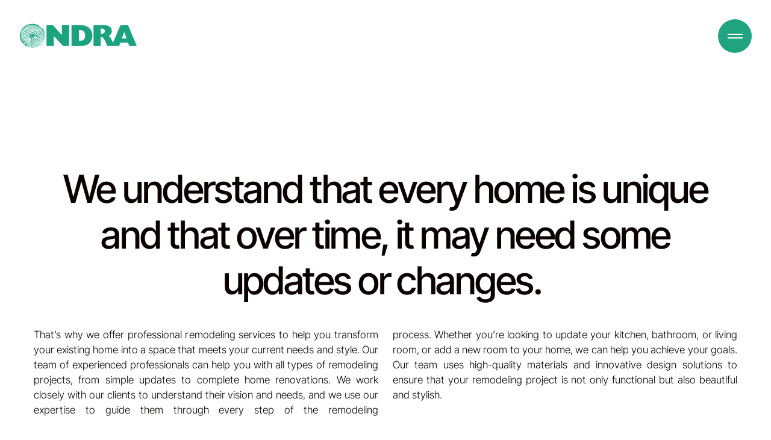

--- FILE ---
content_type: image/svg+xml
request_url: https://ondrahomebuilding.com/wp-content/uploads/2024/02/ondra_logo.svg
body_size: 20435
content:
<?xml version="1.0" encoding="UTF-8" standalone="no"?>
<svg xmlns="http://www.w3.org/2000/svg" xmlns:xlink="http://www.w3.org/1999/xlink" xmlns:serif="http://www.serif.com/" width="100%" height="100%" viewBox="0 0 200 54" version="1.1" xml:space="preserve" style="fill-rule:evenodd;clip-rule:evenodd;stroke-linejoin:round;stroke-miterlimit:2;">
    <g transform="matrix(0.793029,0,0,0.793029,30.7067,45.5779)">
        <path d="M0,-2.53C-0.699,-1.9 -1.646,-1.661 -2.375,-1.127C-2.884,-0.753 -3.219,-0.125 -3.533,0.438C-3.543,0.458 -3.551,0.471 -3.561,0.49C-3.015,0.334 -2.476,0.163 -1.944,-0.024C-1.543,-0.59 -1.126,-1.139 -0.342,-1.378C0.087,-1.505 0.459,-1.793 0.879,-1.962C1.472,-2.198 2.076,-2.307 2.718,-2.19C3.017,-2.366 3.312,-2.543 3.603,-2.73C3.041,-2.8 2.473,-2.839 1.893,-2.828C1.24,-2.823 0.542,-3.02 0,-2.53" style="fill:rgb(27,163,127);fill-rule:nonzero;"></path>
    </g>
    <g transform="matrix(0.793029,0,0,0.793029,39.428,31.9787)">
        <path d="M0,-4.338C-0.199,-4.632 -0.486,-4.876 -0.701,-5.163C-0.901,-5.431 -1.053,-5.733 -1.236,-6.015C-1.475,-6.382 -1.735,-6.74 -1.968,-7.111C-2.19,-7.469 -2.389,-7.841 -2.598,-8.207C-2.869,-8.682 -3.156,-9.102 -3.616,-9.478C-4.095,-9.867 -4.387,-10.488 -4.689,-11.045C-4.973,-11.569 -5.133,-12.141 -5.652,-12.548C-5.941,-12.776 -6.116,-13.138 -6.33,-13.45C-6.781,-14.103 -7.25,-14.729 -8.066,-15.022C-8.207,-15.069 -8.303,-15.238 -8.415,-15.359C-8.828,-15.806 -9.269,-16.231 -9.63,-16.713C-9.778,-16.907 -9.806,-17.224 -9.792,-17.482C-9.748,-18.31 -9.821,-18.397 -10.659,-18.435C-11.671,-18.482 -12.483,-19.002 -13.278,-19.518C-14.657,-20.419 -16.119,-21.138 -17.753,-21.517C-18.509,-21.692 -19.258,-21.896 -20.018,-22.054C-20.967,-22.256 -21.901,-22.068 -22.837,-21.919C-23.115,-21.878 -23.408,-21.924 -23.695,-21.923C-25.197,-21.899 -26.688,-21.836 -27.967,-20.931C-28.039,-20.883 -28.157,-20.896 -28.244,-20.861C-28.542,-20.741 -28.837,-20.61 -29.129,-20.484C-29.266,-20.424 -29.39,-20.333 -29.53,-20.281C-30.108,-20.083 -30.722,-19.949 -31.261,-19.677C-31.756,-19.429 -32.179,-19.041 -32.62,-18.7C-33.219,-18.237 -33.829,-17.779 -34.393,-17.28C-34.91,-16.824 -35.376,-16.315 -35.865,-15.83C-36.042,-15.656 -36.208,-15.469 -36.396,-15.311C-36.943,-14.846 -37.427,-14.364 -37.473,-13.607C-37.481,-13.466 -37.641,-13.336 -37.74,-13.205C-38.616,-12.037 -39.321,-10.814 -39.426,-9.329C-39.463,-8.828 -39.712,-8.343 -39.805,-7.841C-39.965,-6.967 -40.125,-6.101 -39.935,-5.19C-39.84,-4.735 -40.087,-4.223 -40.144,-3.733C-40.191,-3.299 -40.194,-2.863 -39.685,-2.759C-39.283,-1.311 -39.121,0.186 -38.252,1.387C-37.597,2.295 -37.28,3.417 -36.358,4.144C-35.801,4.584 -35.22,4.999 -34.647,5.418C-34.414,5.588 -34.165,5.739 -33.939,5.919C-33.627,6.164 -33.33,6.426 -33.025,6.679C-32.936,6.754 -32.769,6.818 -32.76,6.895C-32.678,7.555 -32.067,7.343 -31.692,7.483C-31.255,7.646 -30.779,7.714 -30.319,7.819C-29.629,7.978 -29.236,8.452 -28.963,9.026C-28.461,10.081 -27.76,10.997 -26.997,11.892C-26.637,12.312 -26.49,12.891 -26.199,13.369C-25.542,14.453 -24.85,15.516 -24.187,16.595C-24.082,16.769 -24.077,16.997 -23.987,17.184C-23.865,17.438 -23.707,17.674 -23.564,17.918C-23.507,17.9 -23.449,17.882 -23.391,17.867C-23.361,17.768 -23.278,17.654 -23.306,17.579C-23.675,16.517 -23.309,15.55 -22.935,14.575C-22.714,14.001 -22.444,13.48 -22.049,12.976C-21.601,12.411 -21.339,11.705 -20.99,11.065C-20.928,10.953 -20.853,10.831 -20.748,10.761C-19.218,9.698 -18.018,8.239 -16.284,7.418C-15.588,7.089 -14.93,6.687 -14.262,6.308C-14.194,6.27 -14.164,6.172 -14.069,6.029C-14.313,6.054 -14.473,6.069 -14.63,6.086C-14.64,6.063 -14.651,6.039 -14.661,6.017C-14.287,5.87 -13.911,5.719 -13.536,5.571C-13.525,5.591 -13.514,5.606 -13.502,5.626C-13.661,5.743 -13.819,5.862 -13.979,5.98C-13.948,6.032 -13.916,6.086 -13.887,6.138C-13.535,5.989 -13.184,5.842 -12.834,5.687C-12.627,5.595 -12.432,5.422 -12.221,5.404C-11.262,5.329 -10.321,4.972 -9.338,5.211C-9.282,5.221 -9.182,5.151 -9.155,5.176C-8.6,5.657 -8.094,5.249 -7.572,5.106C-7.437,5.068 -7.298,5.043 -7.126,5.007C-7.11,5.216 -7.098,5.36 -7.074,5.65C-6.582,4.615 -5.92,5.231 -5.375,5.338C-4.756,5.456 -4.184,5.794 -3.566,5.923C-2.952,6.05 -2.402,6.269 -1.935,6.634C-1.411,7.041 -0.839,7.353 -0.243,7.618C-0.098,7.413 0.042,7.205 0.181,6.994C-0.152,6.82 -0.486,6.642 -0.828,6.482C-1.199,6.303 -1.62,6.225 -1.993,6.05C-2.892,5.635 -3.77,5.172 -4.673,4.765C-4.972,4.631 -5.326,4.609 -5.655,4.534C-5.932,4.478 -6.208,4.395 -6.49,4.368C-6.849,4.332 -7.211,4.364 -7.572,4.335C-8.193,4.287 -8.815,4.162 -9.436,4.165C-11.072,4.173 -12.61,4.6 -14.079,5.272C-14.232,5.342 -14.396,5.389 -14.554,5.442C-16.476,6.116 -18.12,7.207 -19.618,8.513C-20.102,8.936 -20.638,9.314 -21.052,9.788C-21.554,10.367 -22.033,10.99 -22.377,11.656C-22.934,12.741 -23.38,13.874 -23.853,14.995C-23.958,15.244 -23.98,15.521 -24.062,15.882C-24.443,15.267 -24.86,14.725 -25.143,14.123C-25.582,13.192 -26.127,12.333 -26.728,11.493C-27.37,10.587 -27.913,9.625 -28.489,8.674C-29.072,7.717 -29.976,7.245 -31.045,6.85C-31.981,6.505 -32.959,6.152 -33.702,5.389C-34.374,4.692 -35.274,4.195 -35.925,3.484C-36.591,2.757 -37.177,1.925 -37.618,1.053C-38.153,-0.006 -38.526,-1.141 -38.917,-2.263C-39.172,-2.99 -39.306,-3.733 -39.187,-4.54C-39.068,-5.34 -39.231,-6.177 -39.216,-6.997C-39.208,-7.488 -39.097,-7.975 -39.025,-8.463C-38.852,-9.65 -38.339,-10.721 -37.819,-11.802C-37.31,-12.858 -36.308,-13.538 -35.746,-14.529C-34.971,-15.895 -33.493,-16.601 -32.497,-17.753C-32.436,-17.824 -32.323,-17.853 -32.24,-17.909C-31.335,-18.484 -30.447,-19.085 -29.521,-19.624C-29.046,-19.897 -28.496,-20.045 -27.987,-20.264C-26.316,-20.988 -24.573,-21.26 -22.739,-21.163C-22.038,-21.127 -21.324,-21.285 -20.616,-21.345C-20.471,-21.358 -20.287,-21.367 -20.176,-21.298C-19.544,-20.902 -18.827,-20.988 -18.133,-20.893C-17.477,-20.804 -16.851,-20.511 -16.217,-20.296C-15.949,-20.206 -15.681,-20.103 -15.434,-19.971C-14.853,-19.656 -14.289,-19.311 -13.71,-18.986C-12.893,-18.534 -12.181,-17.905 -11.176,-17.767C-10.819,-17.718 -10.566,-17.443 -10.505,-16.975C-10.418,-16.318 -9.829,-15.901 -9.374,-15.429C-8.487,-14.506 -7.289,-13.887 -6.602,-12.758C-6.209,-12.112 -5.564,-11.601 -5.204,-10.942C-4.208,-9.112 -2.801,-7.526 -1.841,-5.675C-1.489,-4.994 -0.922,-4.42 -0.456,-3.796C-0.367,-3.68 -0.285,-3.555 -0.207,-3.431C0.375,-2.491 0.951,-1.546 1.542,-0.609C1.985,0.094 2.443,0.793 2.891,1.495C2.985,1.219 3.071,0.939 3.155,0.66C2.611,-0.237 2.051,-1.121 1.493,-2.007C1.001,-2.788 0.515,-3.57 0,-4.338" style="fill:rgb(27,163,127);fill-rule:nonzero;"></path>
    </g>
    <g transform="matrix(0.793029,0,0,0.793029,32.613,26.6472)">
        <path d="M0,4.753C-0.643,4.632 -1.34,4.778 -2.013,4.804C-2.499,4.824 -2.986,4.819 -3.469,4.862C-3.732,4.889 -3.985,5 -4.243,5.066C-4.336,5.093 -4.44,5.136 -4.525,5.118C-5.334,4.944 -6.072,5.231 -6.828,5.413C-7.901,5.678 -8.775,6.44 -9.961,6.461C-10.354,6.468 -10.755,6.848 -11.127,7.092C-11.486,7.33 -11.816,7.609 -12.156,7.874C-12.571,8.193 -12.984,8.513 -13.397,8.836C-13.585,8.984 -13.761,9.046 -14.038,9.061C-14.305,9.074 -14.637,9.375 -14.787,9.628C-14.989,9.972 -15.458,10.166 -15.388,10.689C-15.362,10.875 -15.658,11.105 -15.806,11.315C-15.856,11.294 -15.905,11.276 -15.955,11.255C-15.961,11.157 -16.014,11.01 -15.968,10.968C-15.626,10.669 -15.899,10.364 -16.062,10.206C-16.282,9.989 -16.461,9.817 -16.44,9.5C-16.439,9.468 -16.608,9.421 -16.734,9.446C-17.49,8.4 -18.65,7.764 -19.742,7.051C-19.779,7.025 -19.84,7.001 -19.881,7.013C-20.421,7.154 -20.667,6.769 -20.958,6.47C-21.039,6.39 -21.085,6.246 -21.18,6.21C-22.225,5.847 -22.317,4.804 -22.849,4.077C-23.098,3.736 -23.096,3.328 -22.976,2.877C-22.767,2.101 -22.598,1.298 -22.573,0.5C-22.536,-0.788 -22.091,-1.955 -21.666,-3.141C-21.617,-3.275 -21.589,-3.426 -21.519,-3.55C-21.317,-3.917 -21.332,-4.212 -21.926,-4.417C-21.421,-4.931 -21.04,-5.461 -20.525,-5.812C-19.416,-6.575 -18.273,-7.313 -17.068,-7.923C-16.521,-8.196 -15.795,-8.159 -15.146,-8.229C-14.596,-8.283 -14.04,-8.305 -13.486,-8.307C-12.968,-8.307 -12.449,-8.273 -11.931,-8.225C-11.552,-8.19 -11.173,-8.113 -10.799,-8.037C-10.188,-7.914 -9.652,-7.614 -9.326,-7.121C-9.065,-6.729 -8.646,-6.627 -8.295,-6.545C-7.698,-6.411 -7.347,-6.016 -6.999,-5.646C-6.237,-4.836 -5.515,-3.986 -4.848,-3.108C-4.593,-2.769 -4.101,-2.536 -4.158,-2C-4.166,-1.924 -4.04,-1.812 -3.951,-1.751C-3.288,-1.27 -2.893,-0.6 -2.577,0.11C-2.299,0.722 -2.052,1.3 -1.245,1.494C-0.917,1.578 -0.673,1.966 -0.392,2.22C0.265,2.805 0.577,3.692 1.434,4.112C1.555,4.173 1.576,4.42 1.652,4.594C1.084,4.827 0.589,4.862 0,4.753M3.882,4.967C3.629,4.834 3.312,4.747 3.118,4.545C2.567,3.979 2.104,3.333 1.537,2.784C1.148,2.413 0.95,1.874 0.38,1.639C0.219,1.574 -0.18,1.308 0.192,0.992C-0.136,0.595 -0.394,0.124 -0.795,-0.161C-1.293,-0.512 -1.715,-0.87 -1.935,-1.427C-1.953,-1.474 -2.029,-1.505 -2.085,-1.527C-2.673,-1.788 -3.036,-2.19 -3.036,-2.836C-3.382,-2.899 -3.804,-3.549 -3.677,-3.822C-3.438,-4.327 -3.519,-4.453 -4.022,-4.747C-4.431,-4.986 -4.812,-5.283 -5.153,-5.605C-5.689,-6.116 -5.948,-6.947 -6.916,-6.946C-6.951,-6.946 -6.986,-7.011 -7.023,-7.04C-7.413,-7.362 -7.798,-7.684 -8.192,-7.999C-8.267,-8.056 -8.397,-8.138 -8.462,-8.111C-8.956,-7.925 -9.228,-8.293 -9.573,-8.486C-10.016,-8.732 -10.45,-9.117 -10.923,-9.169C-12.073,-9.3 -13.245,-9.348 -14.401,-9.287C-15.413,-9.238 -16.447,-9.093 -17.411,-8.802C-18.28,-8.54 -19.168,-8.142 -19.867,-7.593C-20.897,-6.783 -21.799,-5.816 -22.686,-4.856C-23.03,-4.486 -23.244,-3.972 -23.408,-3.484C-23.676,-2.694 -23.831,-1.868 -24.077,-1.07C-24.401,-0.026 -24.479,1.018 -24.243,2.085C-24.146,2.534 -24.091,2.99 -23.979,3.437C-23.885,3.81 -23.753,4.18 -23.606,4.537C-23.44,4.94 -23.239,5.33 -23.049,5.722C-22.971,5.884 -22.847,6.029 -22.804,6.194C-22.652,6.769 -22.395,7.202 -21.667,7.176C-21.539,7.17 -21.403,7.236 -21.279,7.285C-20.209,7.721 -19.126,8.13 -18.247,8.893C-18.024,9.085 -17.66,9.171 -17.521,9.397C-17.061,10.137 -16.685,10.917 -16.719,11.825C-16.75,12.696 -16.167,13.282 -15.573,13.841C-15.3,14.101 -15.098,13.932 -15.117,13.655C-15.139,13.337 -15.289,13.025 -15.383,12.711C-15.413,12.613 -15.443,12.515 -15.473,12.414C-15.443,12.406 -15.413,12.398 -15.382,12.386C-15.328,12.451 -15.273,12.517 -15.167,12.644C-15.111,12.215 -14.256,11.976 -15.073,11.52C-14.949,11.354 -14.844,11.216 -14.739,11.078C-13.944,11.128 -13.858,10.137 -13.121,10.155L-13.121,9.678C-12.949,9.77 -12.833,9.834 -12.708,9.904C-12.622,9.624 -12.613,9.375 -12.231,9.317C-11.874,9.262 -11.53,9.092 -11.201,8.935C-10.605,8.649 -10.023,8.337 -9.492,8.065C-9.5,7.892 -9.545,7.725 -9.503,7.705C-8.811,7.324 -8.133,6.904 -7.399,6.614C-6.673,6.328 -5.896,6.133 -5.125,5.98C-4.686,5.895 -4.235,5.697 -3.734,6.031C-3.502,6.184 -3.02,6.002 -2.652,5.964C-2.563,5.954 -2.477,5.88 -2.39,5.884C-1.455,5.917 -0.52,5.968 0.415,5.996C0.602,6.001 0.802,5.939 0.979,5.869C1.204,5.779 1.412,5.559 1.625,5.56C2.075,5.565 2.521,5.687 2.972,5.748C3.415,5.808 3.861,5.851 4.306,5.899C3.563,5.278 3.539,5.233 3.882,4.967" style="fill:rgb(27,163,127);fill-rule:nonzero;"></path>
    </g>
    <g transform="matrix(0.793029,0,0,0.793029,26.728,28.7488)">
        <path d="M0,-2.374C-0.476,-1.96 -0.919,-1.621 -1.302,-1.23C-1.805,-0.719 -2.239,-0.147 -2.745,0.359C-3.04,0.658 -3.411,0.885 -3.759,1.13C-4.029,1.324 -4.332,1.474 -4.591,1.675C-5.062,2.043 -5.583,2.22 -6.191,2.146C-6.241,2.14 -6.301,2.125 -6.34,2.14C-7.208,2.561 -7.914,1.935 -8.695,1.814C-9.492,1.688 -10.263,1.478 -10.923,1.016C-11.221,0.81 -11.53,0.588 -11.732,0.303C-11.845,0.146 -11.752,-0.15 -11.752,-0.381C-11.711,-0.384 -11.668,-0.394 -11.626,-0.399C-11.794,-0.506 -11.964,-0.618 -12.146,-0.736C-12.235,-0.67 -12.328,-0.603 -12.526,-0.457C-12.603,-0.915 -12.685,-1.308 -12.715,-1.705C-12.72,-1.771 -12.502,-1.853 -12.296,-1.992C-12.423,-2.448 -12.224,-2.741 -11.562,-2.917C-11.178,-3.02 -10.896,-3.491 -10.589,-3.816C-10.307,-4.119 -10.093,-4.456 -10.212,-4.893C-10.224,-4.937 -10.208,-4.989 -10.231,-5.026C-10.54,-5.539 -10.483,-5.731 -9.956,-6.065C-9.702,-6.225 -9.455,-6.407 -9.241,-6.609C-8.633,-7.192 -7.923,-7.259 -7.111,-7.119C-6.641,-7.034 -6.129,-7.16 -5.654,-7.086C-4.996,-6.978 -4.354,-6.77 -3.703,-6.607C-3.602,-6.582 -3.493,-6.575 -3.388,-6.562C-3.372,-6.597 -3.355,-6.632 -3.34,-6.666C-3.65,-6.827 -3.961,-6.989 -4.27,-7.147C-4.243,-7.198 -4.217,-7.251 -4.19,-7.303C-3.702,-7.077 -3.212,-6.853 -2.72,-6.624C-2.949,-6.245 -2.751,-6.028 -2.03,-5.753C-2.086,-5.649 -2.216,-5.475 -2.19,-5.448C-1.818,-5.085 -1.431,-4.741 -1.03,-4.405C-0.962,-4.351 -0.814,-4.386 -0.615,-4.372C-0.755,-4.265 -0.834,-4.207 -0.935,-4.132C-0.492,-3.551 0.134,-3.045 0,-2.374M5.787,-0.352C5.727,-0.526 5.63,-0.674 5.498,-0.788C5.011,-1.206 4.339,-1.401 4.001,-2.015C3.879,-2.235 3.563,-2.362 3.329,-2.526C3.13,-2.662 2.905,-2.767 2.725,-2.92C2.419,-3.181 2.093,-3.198 1.831,-2.968C1.877,-3.113 1.922,-3.255 1.956,-3.364C1.687,-3.636 1.425,-3.911 1.15,-4.177C1.084,-4.246 0.973,-4.335 0.9,-4.322C0.585,-4.27 0.622,-4.512 0.524,-4.666C0.165,-5.228 -0.198,-5.787 -0.597,-6.322C-0.82,-6.622 -1.246,-6.754 -1.322,-7.191C-1.345,-7.321 -1.567,-7.422 -1.7,-7.532C-1.88,-7.684 -2.063,-7.833 -2.212,-7.955C-2.423,-8.029 -2.63,-8.083 -2.823,-8.176C-3.071,-8.289 -3.292,-8.482 -3.55,-8.541C-4.56,-8.777 -5.578,-8.978 -6.593,-9.184C-6.82,-9.23 -7.052,-9.249 -7.283,-9.271C-7.318,-9.273 -7.357,-9.221 -7.417,-9.177C-7.296,-9.116 -7.199,-9.065 -7.059,-8.99C-7.158,-8.921 -7.197,-8.872 -7.239,-8.87C-7.986,-8.83 -8.561,-8.435 -9.133,-8.036C-9.194,-7.992 -9.237,-7.921 -9.301,-7.892C-10.069,-7.522 -11.021,-7.369 -11.224,-6.353C-11.238,-6.285 -11.326,-6.228 -11.383,-6.168C-11.907,-5.623 -12.358,-4.976 -12.977,-4.553C-13.672,-4.081 -13.523,-3.373 -13.743,-2.785C-13.938,-2.268 -13.85,-1.65 -13.858,-1.076C-13.863,-0.736 -13.814,-0.395 -13.793,-0.051C-13.747,0.66 -13.5,1.342 -12.994,1.816C-12.527,2.25 -11.874,2.518 -11.271,2.797C-10.914,2.963 -10.497,3.007 -10.099,3.11C-9.929,3.238 -9.746,3.422 -9.525,3.543C-8.639,4.02 -8.413,4.517 -8.538,5.498C-8.603,6.027 -8.603,6.591 -7.909,6.899C-7.857,6.751 -7.818,6.603 -7.752,6.466C-7.542,6.02 -7.397,5.516 -7.079,5.15C-6.815,4.846 -6.652,4.634 -6.84,4.255C-6.931,4.075 -6.874,4.039 -6.583,4.031C-6.523,4.031 -6.463,3.993 -6.409,3.967C-5.642,3.587 -4.872,3.216 -4.111,2.827C-3.67,2.603 -3.229,2.374 -2.82,2.103C-2.695,2.023 -2.705,1.772 -2.596,1.647C-2.284,1.276 -1.982,0.88 -1.6,0.584C-1.218,0.289 -0.744,0.099 -0.285,-0.145C-0.398,-0.2 -0.477,-0.237 -0.605,-0.299C-0.387,-0.437 -0.214,-0.549 -0.087,-0.632C0.11,-0.418 0.261,-0.257 0.412,-0.094C0.498,-0.204 0.583,-0.313 0.687,-0.441C0.762,-0.395 0.85,-0.339 0.907,-0.305C0.834,-0.213 0.778,-0.145 0.721,-0.075C0.743,-0.038 0.762,0.003 0.783,0.043C1.229,-0.048 1.672,-0.15 2.12,-0.233C2.313,-0.265 2.548,-0.329 2.707,-0.261C3.61,0.123 4.611,0.271 5.426,0.885C5.864,1.215 6.451,1.364 6.984,1.597C7.171,1.083 6.39,0.02 5.787,-0.352" style="fill:rgb(27,163,127);fill-rule:nonzero;"></path>
    </g>
    <g transform="matrix(0.793029,0,0,0.793029,36.8488,22.455)">
        <path d="M0,-8.194C0.089,-7.902 0.219,-7.617 0.384,-7.359C0.783,-6.732 1.141,-6.063 1.656,-5.534C2.133,-5.042 2.276,-4.442 2.564,-3.889C2.81,-3.42 2.994,-2.916 3.275,-2.465C3.672,-1.829 4.141,-1.234 4.563,-0.611C5.323,0.513 6.083,1.638 6.816,2.776C6.966,3.009 7.108,3.247 7.256,3.478C6.62,-2.431 3.754,-7.731 -0.531,-11.672C-0.534,-11.635 -0.546,-11.601 -0.55,-11.568C-0.623,-10.911 -0.44,-10.228 -0.333,-9.562C-0.256,-9.099 -0.139,-8.641 0,-8.194" style="fill:rgb(27,163,127);fill-rule:nonzero;"></path>
    </g>
    <g transform="matrix(0.793029,0,0,0.793029,42.4829,30.2771)">
        <path d="M0,-4.977C-0.513,-5.876 -1.047,-6.766 -1.6,-7.643C-1.786,-7.935 -2.094,-8.156 -2.296,-8.445C-2.508,-8.749 -2.647,-9.099 -2.847,-9.417C-2.961,-9.597 -3.147,-9.737 -3.269,-9.916C-3.529,-10.301 -3.788,-10.693 -4.011,-11.098C-4.61,-12.188 -5.167,-13.299 -5.79,-14.375C-6.003,-14.748 -6.388,-15.021 -6.646,-15.373C-6.862,-15.67 -6.996,-16.018 -7.189,-16.329C-7.571,-16.949 -8.033,-17.532 -8.341,-18.185C-8.64,-18.822 -9.079,-19.595 -8.926,-20.182C-8.766,-20.789 -8.784,-21.556 -8.242,-22.077C-8.418,-22.229 -8.598,-22.374 -8.777,-22.52C-8.782,-22.516 -8.788,-22.514 -8.792,-22.51C-9.561,-22.036 -10.339,-21.588 -11.293,-21.599C-11.621,-21.599 -11.946,-21.689 -12.273,-21.736C-12.64,-21.787 -13.042,-21.941 -13.371,-21.856C-14.507,-21.563 -15.248,-22.27 -16.098,-22.718C-16.521,-22.937 -16.943,-23.158 -17.359,-23.386C-17.486,-23.455 -17.688,-23.54 -17.699,-23.631C-17.744,-24.078 -18.096,-24.15 -18.437,-24.251C-20.129,-24.748 -21.85,-25.063 -23.625,-25.121C-24.34,-25.145 -25.049,-25.309 -25.765,-25.344C-26.207,-25.368 -26.663,-25.211 -27.074,-25.478C-27.15,-25.526 -27.197,-25.628 -27.278,-25.659C-27.437,-25.72 -27.63,-25.816 -27.778,-25.779C-28.708,-25.558 -29.627,-25.294 -30.556,-25.067C-30.697,-25.034 -30.876,-25.139 -31.036,-25.179C-31.039,-25.237 -31.039,-25.295 -31.041,-25.356C-31.683,-25.016 -32.297,-24.623 -32.968,-24.355C-33.971,-23.959 -35.028,-23.693 -36.031,-23.292C-36.663,-23.042 -37.23,-22.641 -37.831,-22.318C-38.533,-21.941 -39.264,-21.609 -39.936,-21.191C-40.579,-20.798 -41.173,-20.33 -41.77,-19.871C-42.576,-19.247 -43.37,-18.61 -44.158,-17.965C-44.388,-17.779 -44.575,-17.542 -44.792,-17.34C-45.127,-17.025 -45.472,-16.719 -45.9,-16.332C-45.901,-15.907 -46.137,-15.413 -46.507,-14.951C-46.716,-14.686 -46.823,-14.352 -47.006,-14.068C-47.318,-13.581 -47.678,-13.123 -47.97,-12.627C-48.216,-12.212 -48.339,-11.722 -48.614,-11.327C-49.411,-10.202 -49.418,-8.904 -49.596,-7.64C-49.631,-7.384 -49.673,-7.125 -49.664,-6.868C-49.655,-6.622 -49.586,-6.378 -49.541,-6.129C-49.478,-5.781 -49.395,-5.439 -49.353,-5.089C-49.279,-4.48 -49.216,-3.87 -49.177,-3.259C-49.162,-3.008 -49.253,-2.75 -49.24,-2.504C-49.205,-1.903 -49.119,-1.311 -49.086,-0.716C-49.066,-0.338 -49.218,0.079 -48.878,0.383C-48.541,0.683 -48.596,0.954 -48.674,1.369C-48.751,1.786 -48.439,2.276 -48.28,2.727C-48.182,2.997 -48.072,3.271 -47.925,3.523C-47.8,3.727 -47.616,3.904 -47.454,4.093C-47.412,4.138 -47.32,4.166 -47.305,4.215C-47.07,4.995 -46.33,5.387 -45.835,5.967C-44.939,7.014 -44.158,8.122 -43.624,9.385C-43.228,10.328 -42.771,11.25 -42.342,12.178C-42.234,12.414 -42.207,12.788 -42.027,12.871C-41.618,13.052 -41.143,13.127 -40.687,13.187C-40.246,13.242 -39.786,13.182 -39.349,13.247C-39.146,13.28 -38.987,13.519 -38.788,13.631C-38.402,13.843 -37.988,14.009 -37.61,14.235C-37.265,14.442 -36.925,14.669 -36.63,14.936C-35.141,16.272 -34.458,18.056 -33.646,19.776C-33.315,19.867 -32.983,19.96 -32.648,20.041C-32.831,19.861 -32.959,19.579 -33.116,19.122C-33.531,17.906 -34.186,16.811 -35.082,15.846C-35.537,15.356 -35.922,14.806 -36.369,14.305C-36.736,13.893 -37.125,13.496 -37.718,13.343C-37.95,13.283 -38.149,13.096 -38.357,12.961C-39.218,12.404 -40.557,12.17 -41.552,12.406C-42.064,11.125 -42.578,9.84 -43.108,8.523C-42.967,8.538 -42.834,8.556 -42.677,8.576C-42.689,8.452 -42.703,8.335 -42.715,8.215C-42.68,8.199 -42.645,8.184 -42.608,8.167C-42.458,8.419 -42.281,8.66 -42.157,8.919C-42.051,9.148 -42.035,9.407 -41.921,9.628C-41.627,10.193 -41.311,10.75 -40.975,11.296C-40.922,11.379 -40.71,11.402 -40.57,11.402C-40.454,11.402 -40.31,11.268 -40.225,11.301C-39.272,11.672 -38.296,12.004 -37.393,12.466C-36.45,12.946 -35.744,13.677 -35.28,14.64C-35.059,15.088 -34.684,15.545 -34.256,15.82C-33.514,16.3 -33.182,17.039 -32.679,17.672C-32.522,17.872 -32.388,18.085 -32.251,18.297C-31.857,18.918 -31.468,19.54 -31.025,20.24C-31.252,20.272 -31.319,20.287 -31.385,20.292C-31.426,20.295 -31.456,20.292 -31.495,20.295C-29.726,20.648 -27.892,20.839 -26.01,20.839C-23.743,20.839 -21.539,20.57 -19.438,20.059C-19.28,19.13 -18.824,18.373 -17.99,17.81C-17.788,17.675 -17.699,17.392 -17.503,17.242C-17.049,16.897 -16.564,16.58 -16.089,16.261C-15.843,16.092 -15.61,15.872 -15.332,15.797C-14.412,15.548 -13.482,15.304 -12.54,15.164C-12.177,15.109 -11.765,15.33 -11.377,15.434C-10.946,15.548 -10.513,15.657 -10.08,15.768C-9.856,15.61 -9.634,15.446 -9.417,15.28C-9.495,15.26 -9.575,15.236 -9.654,15.218C-10.103,15.117 -10.571,15.106 -11.027,15.044C-11.287,15.008 -11.54,14.92 -11.798,14.91C-12.438,14.894 -13.077,14.915 -13.717,14.907C-13.887,14.904 -14.056,14.86 -14.221,14.839C-14.543,14.959 -14.886,15.086 -15.229,15.21C-16.324,15.605 -17.211,16.261 -17.97,17.106C-18.802,18.035 -19.719,18.902 -20.492,19.872C-20.768,20.217 -20.995,20.308 -21.375,20.279C-21.671,20.256 -21.751,20.085 -21.697,19.843C-21.545,19.174 -21.114,18.687 -20.573,18.264C-20.499,18.207 -20.395,18.155 -20.369,18.074C-20.032,17.076 -19.066,16.578 -18.409,15.841C-17.768,15.114 -16.749,14.964 -15.971,14.438C-15.456,14.092 -14.917,13.755 -14.341,13.524C-13.729,13.28 -13.057,13.171 -12.412,13.001C-12.427,13.073 -12.442,13.148 -12.457,13.223C-12.229,13.397 -12.028,13.646 -11.77,13.732C-11.27,13.887 -10.733,13.94 -10.219,14.059C-10.007,14.11 -9.82,14.243 -9.61,14.313C-9.278,14.422 -8.946,14.531 -8.611,14.635C-8.356,14.419 -8.106,14.204 -7.859,13.981C-8.45,13.786 -9.045,13.6 -9.631,13.402C-10.401,13.132 -11.152,12.798 -11.941,12.598C-12.373,12.492 -12.877,12.557 -13.332,12.637C-14.127,12.774 -14.946,12.902 -15.688,13.19C-16.413,13.47 -17.085,13.898 -17.721,14.341C-18.316,14.754 -18.929,15.195 -19.368,15.75C-20.416,17.063 -21.771,18.165 -22.431,19.755C-22.677,20.349 -22.819,20.373 -23.863,20.214C-23.452,19.317 -23.162,18.427 -22.662,17.654C-21.859,16.414 -20.921,15.257 -20.032,14.072C-19.835,13.81 -19.617,13.563 -19.203,13.623C-19.115,13.638 -18.993,13.535 -18.905,13.465C-17.58,12.388 -16.084,11.592 -14.429,11.097C-13.69,10.879 -12.913,10.787 -12.131,10.796C-11.624,10.801 -11.181,10.88 -10.729,11.203C-10.211,11.566 -9.555,11.76 -8.943,11.991C-8.177,12.279 -7.325,12.435 -6.618,12.798C-6.496,12.673 -6.38,12.544 -6.262,12.417C-6.509,12.355 -6.76,12.292 -6.996,12.199C-7.602,11.963 -8.184,11.665 -8.788,11.42C-9.388,11.177 -10.043,11.032 -10.602,10.726C-11.631,10.157 -12.752,10.354 -13.838,10.229C-14.613,10.141 -15.183,10.595 -15.835,10.819C-17.813,11.499 -19.488,12.648 -20.967,14.03C-21.624,14.645 -22.072,15.465 -22.6,16.196C-22.847,16.536 -23.106,16.881 -23.278,17.26C-23.619,17.999 -23.932,18.762 -24.205,19.532C-24.473,20.287 -24.859,20.51 -25.652,20.269C-26.021,20.16 -26.101,19.807 -25.884,19.159C-25.437,19.27 -25.328,18.961 -25.272,18.697C-24.98,17.252 -24.347,15.94 -23.598,14.673C-23.457,14.438 -23.233,14.246 -23.043,14.038C-22.634,13.584 -22.271,13.078 -21.796,12.699C-21.485,12.448 -21.001,12.409 -20.62,12.225C-20.43,12.131 -20.161,11.926 -20.163,11.776C-20.175,11.023 -19.579,10.819 -19.052,10.527C-18.549,10.25 -18.07,9.936 -17.575,9.649C-17.495,9.606 -17.379,9.596 -17.281,9.602C-16.695,9.638 -16.204,9.498 -15.782,9.068C-15.661,8.946 -15.287,8.928 -15.104,9.013C-14.525,9.281 -13.891,9.272 -13.401,8.912C-13.337,8.865 -13.257,8.821 -13.179,8.809C-11.986,8.622 -10.813,8.596 -9.748,9.262C-9.657,9.323 -9.631,9.474 -9.541,9.648C-9.517,9.638 -9.388,9.569 -9.227,9.487C-8.269,10.138 -7.17,10.652 -5.966,11.007C-5.723,11.082 -5.488,11.171 -5.256,11.273C-5.136,11.13 -5.014,10.987 -4.897,10.84C-5.302,10.649 -5.743,10.499 -6.151,10.312C-6.668,10.076 -7.171,9.79 -7.714,9.634C-9.227,9.19 -10.504,8.108 -12.167,8.09C-12.78,8.082 -13.396,8.211 -14.011,8.274C-14.324,8.31 -14.638,8.332 -14.948,8.377C-15.918,8.519 -16.884,8.67 -17.742,9.176C-18.471,9.61 -19.212,10.031 -19.948,10.455C-20.996,11.063 -22.092,11.618 -22.796,12.634C-22.841,12.702 -22.885,12.782 -22.951,12.821C-24.03,13.493 -24.473,14.611 -25.037,15.62C-25.446,16.352 -25.675,17.177 -25.964,17.965C-26.232,18.687 -26.475,19.418 -26.732,20.144C-26.747,20.186 -26.782,20.23 -26.821,20.256C-27.122,20.453 -28.034,20.201 -28.248,19.914C-28.488,19.584 -28.759,19.262 -29.071,19.001C-29.808,18.375 -30.294,17.602 -30.735,16.782C-31.373,15.594 -32.033,14.417 -32.702,13.242C-32.792,13.084 -33.006,12.993 -33.142,12.853C-33.489,12.495 -33.818,12.118 -34.166,11.76C-34.323,11.597 -34.492,11.423 -34.692,11.322C-35.064,11.132 -35.451,10.946 -35.855,10.844C-37.068,10.538 -37.92,9.708 -38.876,9.027C-39.485,8.594 -40.159,8.191 -40.633,7.644C-41.631,6.497 -42.582,5.295 -43.431,4.045C-43.845,3.433 -43.921,2.621 -44.276,1.964C-44.914,0.797 -45.161,-0.445 -45.173,-1.723C-45.183,-2.811 -45.022,-3.903 -44.936,-4.994C-44.908,-5.348 -44.871,-5.701 -44.843,-6.055C-44.703,-7.878 -44.288,-9.611 -43.267,-11.206C-42.788,-11.956 -42.178,-12.541 -41.515,-13.115C-41.27,-13.326 -41.042,-13.589 -40.904,-13.873C-40.278,-15.141 -39.116,-15.907 -38.044,-16.765C-37.722,-17.024 -37.426,-17.318 -37.083,-17.549C-36.554,-17.909 -35.989,-18.23 -35.442,-18.569C-34.932,-18.884 -34.443,-19.229 -33.914,-19.514C-32.88,-20.069 -31.875,-20.617 -30.66,-20.873C-29.428,-21.13 -28.199,-21.281 -26.959,-21.408C-26.492,-21.457 -26.003,-21.465 -25.544,-21.386C-24.72,-21.246 -23.913,-21.022 -23.096,-20.845C-22.866,-20.793 -22.625,-20.791 -22.4,-20.732C-21.937,-20.607 -21.485,-20.452 -21.023,-20.328C-20.605,-20.214 -20.171,-20.139 -19.76,-20.01C-19.286,-19.859 -18.834,-19.641 -18.359,-19.495C-17.497,-19.229 -16.888,-18.592 -16.132,-18.174C-15.893,-18.042 -15.591,-17.98 -15.311,-17.943C-14.514,-17.833 -13.712,-17.758 -12.84,-17.66C-12.84,-17.268 -12.792,-16.78 -12.853,-16.305C-12.926,-15.735 -12.598,-15.368 -12.292,-14.959C-11.976,-14.527 -11.713,-14.065 -11.399,-13.635C-11.126,-13.257 -10.82,-12.903 -10.521,-12.544C-10.418,-12.417 -10.302,-12.299 -10.173,-12.2C-10.066,-12.12 -9.93,-12.072 -9.728,-11.967C-9.749,-11.321 -9.278,-10.771 -8.806,-10.22C-8.154,-9.459 -7.509,-8.697 -6.85,-7.942C-6.741,-7.817 -6.573,-7.737 -6.441,-7.624C-6.304,-7.509 -6.13,-7.406 -6.051,-7.257C-5.412,-6.026 -4.683,-4.849 -3.792,-3.761C-3.477,-3.375 -3.26,-2.916 -2.997,-2.492C-2.882,-2.304 -2.759,-2.123 -2.642,-1.941C-2.642,-1.803 -2.66,-1.641 -2.626,-1.491C-2.62,-1.462 -2.406,-1.477 -2.263,-1.47C-1.929,-0.881 -1.6,-0.242 -1.215,0.365C-0.946,0.79 -0.662,1.211 -0.379,1.628C-0.312,1.349 -0.247,1.071 -0.189,0.788C-0.584,0.516 -0.571,-0.108 -0.889,-0.444C-1.28,-0.854 -1.543,-1.382 -1.841,-1.87C-2.012,-2.153 -2.138,-2.467 -2.298,-2.791C-2.263,-2.811 -2.197,-2.851 -2.132,-2.892C-2.083,-2.923 -2.037,-2.957 -2.018,-2.971C-2.231,-3.107 -2.433,-3.222 -2.618,-3.362C-2.674,-3.404 -2.731,-3.548 -2.711,-3.566C-2.333,-3.89 -2.714,-4.016 -2.881,-4.204C-2.944,-4.274 -2.99,-4.362 -3.07,-4.478C-2.944,-4.522 -2.838,-4.558 -2.703,-4.603C-2.92,-4.889 -3.118,-5.149 -3.387,-5.501C-3.425,-5.261 -3.445,-5.142 -3.458,-5.06C-3.644,-5.212 -3.874,-5.356 -4.033,-5.554C-4.279,-5.858 -4.493,-6.192 -4.695,-6.53C-4.851,-6.79 -4.94,-7.085 -5.106,-7.338C-5.333,-7.686 -5.618,-8 -5.852,-8.344C-6.29,-8.99 -6.696,-9.652 -7.142,-10.289C-7.391,-10.648 -7.732,-10.95 -7.97,-11.313C-8.542,-12.181 -9.505,-12.822 -9.638,-13.959C-10.181,-13.689 -10.49,-14.102 -10.873,-14.277C-10.971,-14.322 -11.069,-14.411 -11.118,-14.508C-11.643,-15.527 -12.605,-16.415 -12.17,-17.727C-11.992,-18.265 -12.266,-18.373 -12.785,-18.506C-13.675,-18.74 -14.627,-18.259 -15.46,-18.789C-15.711,-18.953 -15.954,-19.131 -16.221,-19.257C-17.092,-19.662 -17.81,-20.347 -18.856,-20.435C-19.234,-20.463 -19.579,-20.747 -19.958,-20.866C-20.467,-21.024 -20.995,-21.137 -21.513,-21.273C-22.083,-21.421 -22.655,-21.554 -23.217,-21.722C-24.543,-22.12 -25.875,-22.374 -27.26,-21.988C-27.497,-21.923 -27.767,-21.985 -28.019,-21.956C-28.5,-21.902 -28.978,-21.824 -29.456,-21.758C-29.738,-21.72 -30.02,-21.689 -30.302,-21.66C-30.351,-21.652 -30.41,-21.678 -30.455,-21.66C-31.025,-21.447 -31.594,-21.225 -32.163,-21.008C-32.726,-20.795 -33.295,-20.599 -33.851,-20.369C-34.112,-20.26 -34.351,-20.104 -34.598,-19.965C-34.954,-19.767 -35.316,-19.573 -35.664,-19.356C-35.852,-19.237 -36.013,-19.079 -36.184,-18.935C-36.295,-18.841 -36.392,-18.727 -36.513,-18.643C-37.34,-18.075 -38.122,-17.418 -39.019,-16.973C-39.969,-16.506 -40.418,-15.613 -41.188,-15.008C-41.38,-14.854 -41.564,-14.571 -41.565,-14.344C-41.57,-13.938 -41.833,-13.88 -42.117,-13.787C-42.207,-13.755 -42.327,-13.731 -42.37,-13.668C-43.183,-12.447 -44.296,-11.412 -44.809,-10.01C-44.836,-9.935 -44.867,-9.854 -44.917,-9.793C-45.373,-9.2 -45.607,-8.567 -45.335,-7.833C-45.299,-7.734 -45.289,-7.596 -45.333,-7.506C-45.913,-6.346 -45.631,-5.082 -45.813,-3.872C-45.92,-3.149 -45.87,-2.402 -45.829,-1.667C-45.812,-1.319 -45.62,-0.983 -45.565,-0.633C-45.499,-0.209 -45.468,0.224 -45.471,0.653C-45.474,1.126 -45.332,1.512 -45.041,1.909C-44.77,2.277 -44.627,2.732 -44.449,3.165C-44.108,3.974 -44.043,4.906 -43.201,5.497C-42.884,5.718 -42.685,6.09 -42.42,6.382C-41.594,7.296 -40.835,8.277 -39.909,9.088C-39.34,9.585 -38.717,10.037 -38.138,10.541C-37.657,10.958 -36.978,11.169 -36.388,11.475C-35.916,11.716 -35.469,12.027 -34.969,12.199C-33.795,12.598 -33.496,13.698 -32.942,14.541C-32.552,15.133 -32.343,15.817 -31.67,16.22C-31.588,16.272 -31.551,16.409 -31.521,16.513C-31.309,17.226 -30.93,17.81 -30.31,18.287C-30.053,18.481 -29.957,18.873 -29.808,19.179C-29.646,19.514 -29.509,19.859 -29.361,20.196C-30.029,20.409 -30.136,20.318 -30.479,19.807C-30.953,19.102 -31.151,18.225 -31.94,17.709C-32.109,17.6 -32.197,17.374 -32.306,17.192C-33.009,16.033 -33.878,15.001 -34.876,14.056C-35.243,13.706 -35.471,13.229 -35.831,12.871C-36.295,12.409 -36.763,11.89 -37.346,11.615C-38.302,11.161 -39.35,10.885 -40.36,10.535C-40.394,10.576 -40.426,10.613 -40.459,10.652C-40.469,10.494 -40.5,10.337 -40.482,10.185C-40.43,9.744 -40.574,9.408 -40.952,9.132C-41.143,8.989 -41.301,8.769 -41.388,8.552C-41.766,7.625 -42.587,7.045 -43.247,6.341C-43.701,5.859 -44.062,5.354 -44.27,4.717C-44.414,4.277 -44.728,3.833 -45.09,3.531C-45.452,3.231 -45.692,2.908 -45.851,2.502C-46.172,1.67 -46.659,0.858 -46.771,0.003C-46.935,-1.262 -47.262,-2.524 -47.029,-3.838C-46.874,-4.72 -47.024,-5.647 -46.892,-6.536C-46.685,-7.903 -46.354,-9.255 -46.078,-10.61C-46.064,-10.672 -46.043,-10.738 -46.003,-10.789C-45.143,-11.855 -44.829,-13.235 -43.752,-14.198C-43.106,-14.775 -42.693,-15.581 -42.066,-16.185C-41.176,-17.038 -40.203,-17.811 -39.229,-18.581C-38.845,-18.884 -38.351,-19.052 -37.933,-19.32C-37.691,-19.474 -37.515,-19.719 -37.284,-19.895C-37.118,-20.025 -36.921,-20.123 -36.728,-20.214C-36.402,-20.365 -36.06,-20.48 -35.74,-20.643C-35.125,-20.95 -34.55,-21.344 -33.91,-21.588C-33.034,-21.915 -32.131,-22.206 -31.211,-22.386C-30.202,-22.581 -29.166,-22.648 -28.138,-22.736C-26.876,-22.846 -25.612,-22.949 -24.347,-23.011C-23.338,-23.063 -22.376,-22.779 -21.44,-22.463C-20.313,-22.09 -19.191,-21.683 -18.112,-21.2C-17.137,-20.761 -16.243,-20.165 -15.276,-19.708C-14.173,-19.181 -12.996,-19.022 -11.774,-19.308C-11.596,-19.35 -11.409,-19.364 -11.177,-19.396C-11.144,-19.117 -11.106,-18.85 -11.081,-18.589C-10.968,-17.469 -10.649,-16.419 -9.937,-15.501C-9.796,-15.322 -9.667,-15.095 -9.474,-14.993C-8.697,-14.567 -8.327,-13.837 -7.868,-13.166C-7.804,-13.071 -7.749,-12.959 -7.656,-12.897C-6.931,-12.404 -6.648,-11.645 -6.254,-10.929C-5.77,-10.044 -5.14,-9.234 -4.599,-8.376C-3.993,-7.419 -3.401,-6.452 -2.833,-5.47C-2.444,-4.799 -2.149,-4.072 -1.732,-3.413C-1.324,-2.773 -0.816,-2.192 -0.351,-1.587C-0.301,-1.518 -0.231,-1.469 -0.187,-1.4C-0.092,-1.252 0.002,-1.105 0.098,-0.959C0.126,-1.191 0.153,-1.421 0.174,-1.654C-0.077,-2.021 -0.326,-2.391 -0.581,-2.766C-0.494,-2.781 -0.391,-2.798 -0.243,-2.824C-0.383,-3.069 -0.211,-3.418 -0.741,-3.513C-1.003,-3.562 -1.215,-3.987 -1.397,-4.269C-1.764,-4.841 -2.101,-5.431 -2.436,-6.022C-2.47,-6.081 -2.41,-6.19 -2.387,-6.312C-2.953,-6.654 -3.302,-7.2 -3.43,-7.873C-3.529,-8.388 -3.89,-8.7 -4.284,-9.026C-4.567,-9.265 -4.709,-9.652 -4.926,-9.967C-4.985,-10.051 -5.115,-10.09 -5.167,-10.173C-5.699,-11.05 -6.484,-11.799 -6.559,-12.905C-6.575,-13.134 -6.842,-13.427 -7.075,-13.548C-7.91,-13.981 -8.47,-14.615 -8.835,-15.435C-8.876,-15.528 -8.98,-15.618 -9.079,-15.666C-9.381,-15.818 -9.729,-15.923 -9.647,-16.357C-9.641,-16.384 -9.66,-16.426 -9.683,-16.445C-9.854,-16.61 -10.195,-16.785 -10.177,-16.921C-10.06,-17.894 -10.879,-18.788 -10.404,-19.772C-10.333,-19.916 -10.274,-20.069 -10.231,-20.222C-10.201,-20.332 -10.203,-20.451 -10.19,-20.561C-10.316,-20.546 -10.502,-20.579 -10.56,-20.512C-10.929,-20.082 -11.417,-20.142 -11.91,-20.144C-12.177,-20.146 -12.475,-20.116 -12.704,-20.002C-13.132,-19.785 -13.505,-19.876 -13.917,-20.022C-14.517,-20.238 -15.154,-20.365 -15.734,-20.617C-16.494,-20.943 -17.22,-21.344 -17.946,-21.74C-19.307,-22.479 -20.724,-23.098 -22.201,-23.601C-22.348,-23.652 -22.533,-23.587 -22.701,-23.593C-23.267,-23.617 -23.832,-23.652 -24.398,-23.677C-24.718,-23.693 -25.043,-23.735 -25.36,-23.707C-26.174,-23.625 -26.984,-23.505 -27.796,-23.418C-28.632,-23.329 -29.468,-23.202 -30.306,-23.199C-30.937,-23.194 -31.47,-23.08 -32.029,-22.784C-32.562,-22.5 -33.246,-22.478 -33.784,-22.202C-34.665,-21.747 -35.661,-21.53 -36.473,-20.935C-36.837,-20.665 -37.312,-20.538 -37.701,-20.295C-38.246,-19.955 -38.777,-19.585 -39.282,-19.192C-40.032,-18.601 -40.753,-17.978 -41.487,-17.369C-41.525,-17.335 -41.597,-17.318 -41.606,-17.281C-41.779,-16.61 -42.578,-16.459 -42.892,-15.862C-43.09,-15.482 -43.605,-15.259 -43.967,-14.951C-44.19,-14.762 -44.527,-14.579 -44.581,-14.347C-44.718,-13.743 -45.212,-13.427 -45.554,-12.985C-45.977,-12.439 -46.344,-11.884 -46.442,-11.15C-46.539,-10.434 -46.893,-9.75 -47.107,-9.042C-47.408,-8.056 -47.822,-7.073 -47.934,-6.061C-48.042,-5.103 -47.857,-4.109 -47.74,-3.137C-47.697,-2.779 -47.786,-2.483 -47.855,-2.148C-47.943,-1.727 -47.874,-1.239 -47.737,-0.82C-47.315,0.464 -46.848,1.74 -46.351,3.001C-46.228,3.312 -45.956,3.59 -45.701,3.835C-45.155,4.359 -44.905,5.007 -44.695,5.693C-44.581,6.072 -44.377,6.425 -44.266,6.818C-44.912,6.175 -45.654,5.591 -46.179,4.867C-46.789,4.025 -47.208,3.063 -47.701,2.149C-47.762,2.037 -47.8,1.904 -47.812,1.779C-47.866,1.112 -47.979,0.483 -48.205,-0.175C-48.49,-1.003 -48.352,-1.955 -48.497,-2.84C-48.61,-3.534 -48.501,-4.251 -48.641,-4.898C-48.88,-6.01 -48.825,-7.117 -48.895,-8.225C-48.917,-8.567 -48.819,-8.928 -48.722,-9.265C-48.577,-9.772 -48.404,-10.275 -48.207,-10.771C-48.014,-11.257 -47.798,-11.737 -47.551,-12.2C-47.408,-12.47 -47.177,-12.696 -47.001,-12.953C-46.404,-13.812 -45.892,-14.744 -45.195,-15.524C-44.552,-16.243 -44.062,-17.138 -43.086,-17.565C-42.928,-17.635 -42.821,-17.807 -42.688,-17.928C-42.203,-18.373 -41.745,-18.849 -41.225,-19.247C-40.475,-19.823 -39.683,-20.347 -38.904,-20.888C-37.564,-21.81 -36.134,-22.584 -34.469,-22.784C-33.883,-22.852 -33.55,-23.212 -33.101,-23.443C-32.66,-23.664 -32.188,-23.868 -31.703,-23.973C-31.163,-24.089 -30.594,-24.069 -30.041,-24.13C-29.862,-24.152 -29.651,-24.199 -29.527,-24.307C-28.651,-25.09 -27.547,-25.003 -26.562,-24.82C-25.122,-24.545 -23.671,-24.421 -22.224,-24.264C-21.193,-24.15 -20.287,-23.811 -19.397,-23.33C-18.847,-23.033 -18.211,-22.881 -17.625,-22.641C-16.808,-22.309 -15.983,-21.989 -15.195,-21.602C-14.164,-21.094 -13.129,-20.679 -11.928,-20.798C-11.113,-20.876 -10.29,-20.906 -9.45,-20.957C-9.403,-20.362 -9.459,-19.674 -9.269,-19.055C-9.025,-18.259 -8.654,-17.478 -8.208,-16.765C-7.276,-15.277 -6.245,-13.845 -5.284,-12.375C-4.972,-11.898 -4.778,-11.352 -4.492,-10.859C-3.898,-9.832 -3.317,-8.797 -2.66,-7.809C-2.065,-6.914 -1.363,-6.082 -0.733,-5.208C-0.541,-4.938 -0.443,-4.603 -0.272,-4.314C-0.092,-4.012 0.092,-3.712 0.273,-3.412C0.276,-3.566 0.287,-3.722 0.287,-3.876C0.287,-4.08 0.275,-4.279 0.271,-4.48C0.18,-4.646 0.093,-4.812 0,-4.977" style="fill:rgb(27,163,127);fill-rule:nonzero;"></path>
    </g>
    <g transform="matrix(0.793029,0,0,0.793029,11.5195,11.5853)">
        <path d="M0,37.805C-0.811,37.385 -1.616,37.063 -2.519,37.024C-3.147,37.001 -3.783,37.099 -4.417,37.144C-4.648,36.137 -4.848,35.092 -5.132,34.069C-5.518,32.664 -6.204,31.397 -7.421,30.496C-8.098,29.995 -8.462,29.356 -8.792,28.65C-8.978,28.256 -9.284,27.916 -9.479,27.524C-9.672,27.135 -9.792,26.711 -9.952,26.306C-10.108,25.904 -10.342,25.519 -10.426,25.107C-10.625,24.125 -10.696,23.118 -10.926,22.146C-11.218,20.916 -11.089,19.698 -11.019,18.467C-10.991,17.989 -11.14,17.509 -11.194,17.03C-11.22,16.805 -11.231,16.576 -11.221,16.352C-11.177,15.31 -11.199,14.261 -11.043,13.231C-10.937,12.52 -10.65,11.809 -10.321,11.153C-9.917,10.352 -9.391,9.601 -8.904,8.833C-8.695,8.505 -8.506,8.141 -8.22,7.882C-7.537,7.265 -7.46,6.263 -6.669,5.732C-6.554,5.655 -6.403,5.628 -6.281,5.556C-6.18,5.502 -6.05,5.431 -6.015,5.337C-5.858,4.913 -5.559,4.697 -5.112,4.541C-4.768,4.419 -4.345,4.313 -4.331,3.746C-4.326,3.516 -3.83,3.288 -3.54,3.079C-3.434,3.003 -3.258,3.012 -3.154,2.933C-2.939,2.771 -2.764,2.555 -2.545,2.396C-1.787,1.841 -1.042,1.263 -0.245,0.762C0.534,0.27 1.25,-0.302 2.189,-0.576C3.218,-0.871 4.184,-1.367 5.188,-1.745C6.639,-2.297 8.108,-2.793 9.697,-2.803C11.699,-2.812 13.705,-2.873 15.649,-2.291C15.762,-2.256 15.882,-2.236 15.998,-2.229C16.822,-2.168 17.65,-2.148 18.468,-2.048C18.929,-1.99 19.374,-1.809 19.824,-1.678C21.097,-1.303 22.177,-0.547 23.37,-0.031C24.425,0.426 25.452,1.064 26.687,1.03C27.191,1.014 27.694,0.929 28.195,0.867C28.413,0.839 28.634,0.74 28.843,0.759C29.188,0.795 29.505,0.756 29.808,0.675C25.252,-2.881 19.403,-5.022 13.035,-5.022C-1.468,-5.022 -13.265,6.065 -13.265,19.694C-13.265,30.263 -6.164,39.305 3.789,42.827C3.599,42.378 3.411,41.932 3.215,41.486C2.536,39.948 1.612,38.64 0,37.805" style="fill:rgb(27,163,127);fill-rule:nonzero;"></path>
    </g>
    <g transform="matrix(0.793029,0,0,0.793029,38.606,28.4013)">
        <path d="M0,2.899C-0.546,2.152 -0.969,1.323 -1.447,0.533C-1.456,0.519 -1.477,0.505 -1.475,0.495C-1.314,-0.082 -1.783,-0.442 -2.012,-0.875C-2.362,-1.529 -2.783,-2.149 -3.143,-2.801C-3.273,-3.037 -3.301,-3.323 -3.397,-3.58C-3.818,-4.698 -4.692,-5.485 -5.583,-6.26C-5.821,-6.464 -5.976,-6.753 -6.194,-6.981C-6.982,-7.8 -7.763,-8.622 -8.577,-9.414C-9.222,-10.04 -9.864,-10.686 -10.595,-11.212C-11.064,-11.552 -11.688,-11.695 -12.244,-11.919C-12.865,-12.173 -13.287,-12.635 -13.716,-13.11C-14.018,-13.446 -14.39,-13.768 -14.802,-13.955C-15.472,-14.255 -16.204,-14.432 -16.903,-14.678C-17.227,-14.792 -17.53,-14.963 -17.853,-15.083C-18.434,-15.295 -19.016,-15.507 -19.609,-15.683C-19.895,-15.77 -20.205,-15.785 -20.553,-15.839C-20.646,-15.7 -20.759,-15.537 -20.879,-15.366C-21.824,-15.32 -22.834,-15.229 -23.843,-15.24C-24.653,-15.247 -25.457,-15.332 -26.229,-15.019C-26.316,-14.983 -26.404,-14.952 -26.49,-14.918C-26.482,-14.879 -26.475,-14.836 -26.465,-14.796C-25.969,-14.861 -25.474,-14.927 -24.877,-15.005C-25.824,-14.655 -26.672,-14.343 -27.648,-13.981C-27.362,-14.167 -27.179,-14.289 -26.994,-14.408C-27.018,-14.453 -27.042,-14.495 -27.067,-14.539C-27.332,-14.403 -27.6,-14.275 -27.861,-14.132C-28.901,-13.568 -29.926,-12.974 -30.986,-12.443C-31.631,-12.123 -32.153,-11.795 -32.476,-11.098C-32.954,-10.064 -33.718,-9.197 -34.643,-8.451C-35.094,-8.082 -35.429,-7.568 -35.758,-7.084C-35.983,-6.75 -35.941,-6.367 -35.709,-6.011C-35.679,-5.969 -35.739,-5.864 -35.767,-5.789C-36.101,-4.914 -36.563,-4.059 -36.741,-3.155C-36.958,-2.045 -36.967,-0.89 -37.009,0.243C-37.028,0.76 -36.908,1.28 -36.845,1.847C-36.6,1.795 -36.466,1.767 -36.353,1.741C-36.205,1.994 -36.022,2.246 -35.903,2.526C-35.816,2.726 -35.814,2.952 -35.773,3.168C-35.758,3.243 -35.742,3.322 -35.713,3.399C-35.535,3.878 -35.389,4.377 -35.164,4.838C-34.917,5.341 -34.579,5.798 -34.316,6.296C-33.398,8.005 -31.717,8.798 -30.003,9.543C-29.092,9.936 -28.249,10.409 -27.452,10.998C-27.023,11.316 -26.739,11.657 -26.571,12.112C-26.416,12.53 -26.221,12.881 -25.805,13.152C-25.365,13.435 -25.197,13.916 -25.165,14.424C-25.156,14.548 -25.196,14.72 -25.125,14.8C-24.378,15.628 -24.5,16.837 -23.738,17.659C-23.565,17.843 -23.5,18.121 -23.361,18.338C-23.266,18.483 -23.127,18.606 -23.006,18.738C-22.943,18.722 -22.882,18.71 -22.82,18.696C-22.736,18.271 -22.657,17.843 -22.567,17.418C-22.516,17.166 -22.482,16.906 -22.386,16.673C-22.103,15.981 -21.852,15.264 -21.478,14.621C-21.14,14.038 -20.667,13.519 -20.232,12.991C-19.94,12.636 -19.583,12.333 -19.31,11.967C-19.2,11.825 -19.237,11.582 -19.208,11.392C-18.997,11.261 -18.725,11.077 -18.439,10.92C-17.649,10.484 -16.845,10.073 -16.062,9.629C-15.672,9.406 -15.32,9.122 -14.939,8.885C-14.692,8.73 -14.439,8.562 -14.164,8.477C-12.855,8.078 -11.54,7.701 -10.221,7.337C-10.034,7.288 -9.761,7.469 -9.601,7.396C-8.683,6.983 -7.794,7.379 -6.89,7.417C-6.477,7.431 -6.056,7.303 -5.637,7.296C-5.273,7.29 -4.89,7.313 -4.543,7.412C-3.876,7.606 -3.225,7.85 -2.576,8.092C-2.126,8.262 -1.684,8.456 -1.251,8.663C-0.208,9.159 0.832,9.661 1.861,10.182C1.909,10.207 1.952,10.234 1.999,10.257C2.09,10.099 2.173,9.936 2.261,9.776C1.374,9.312 0.486,8.849 -0.419,8.418C-1.246,8.026 -2.126,7.732 -2.957,7.344C-3.867,6.919 -4.825,6.724 -5.821,6.617C-6.224,6.574 -6.618,6.432 -7.022,6.4C-7.332,6.373 -7.651,6.445 -7.967,6.474C-8.203,6.5 -8.445,6.57 -8.674,6.541C-9.69,6.412 -10.688,6.296 -11.623,6.878C-11.849,7.017 -12.178,6.999 -12.447,7.084C-13.428,7.405 -14.393,7.784 -15.39,8.052C-15.931,8.199 -16.285,8.556 -16.729,8.813C-17.081,9.016 -17.496,9.138 -17.812,9.379C-18.368,9.809 -18.881,10.29 -19.391,10.767C-20.093,11.424 -20.792,12.087 -21.466,12.772C-21.962,13.275 -22.231,13.887 -22.409,14.564C-22.595,15.272 -22.903,15.947 -23.158,16.634C-23.214,16.629 -23.27,16.624 -23.326,16.624C-23.566,16.115 -23.802,15.607 -24.054,15.104C-24.476,14.26 -24.87,13.406 -25.35,12.594C-25.603,12.17 -26.025,11.839 -26.342,11.444C-26.508,11.236 -26.667,10.99 -26.729,10.738C-26.869,10.179 -27.253,9.933 -27.799,9.849L-30.114,8.813C-30.562,8.501 -31.011,8.179 -31.496,7.929C-32.644,7.335 -33.553,6.509 -34.154,5.416C-34.383,4.999 -34.32,4.42 -34.591,4.047C-34.94,3.567 -35.14,3.062 -35.289,2.523C-35.574,1.483 -35.88,0.441 -36.073,-0.614C-36.146,-1.026 -36.047,-1.465 -36.259,-1.876C-36.324,-2.001 -36.288,-2.201 -36.238,-2.347C-35.896,-3.396 -35.518,-4.426 -35.304,-5.522C-35.165,-6.24 -34.612,-6.901 -34.167,-7.539C-33.58,-8.384 -32.935,-9.193 -32.276,-9.987C-31.808,-10.555 -31.342,-11.154 -30.754,-11.592C-30.091,-12.085 -29.295,-12.418 -28.555,-12.811C-28.322,-12.937 -28.082,-13.052 -27.837,-13.157C-27.494,-13.306 -27.146,-13.439 -26.8,-13.577C-26.784,-13.586 -26.763,-13.58 -26.75,-13.587C-25.874,-14.172 -24.814,-14.285 -23.835,-14.59C-23.168,-14.792 -22.433,-14.809 -21.723,-14.865C-21.364,-14.893 -20.994,-14.836 -20.632,-14.801C-19.789,-14.722 -18.929,-14.712 -18.111,-14.528C-17.3,-14.347 -16.491,-14.058 -15.753,-13.686C-15.021,-13.319 -14.403,-12.749 -13.691,-12.337C-13.034,-11.957 -12.285,-11.714 -11.636,-11.324C-11.147,-11.034 -10.737,-10.617 -10.318,-10.23C-9.737,-9.695 -9.172,-9.141 -8.615,-8.58C-8.409,-8.373 -8.243,-8.131 -8.063,-7.904C-7.993,-7.811 -7.953,-7.659 -7.864,-7.63C-7.051,-7.362 -6.953,-6.576 -6.595,-5.998C-6.273,-5.485 -6.28,-4.756 -5.487,-4.58C-4.471,-3.469 -3.571,-2.285 -2.734,-1.046C-2.21,-0.264 -1.99,0.631 -1.492,1.406C-1.3,1.707 -1.088,1.997 -0.881,2.287C-0.824,2.367 -0.732,2.43 -0.696,2.518C-0.141,3.888 0.741,5.048 1.799,6.098C1.843,6.142 1.788,6.261 1.825,6.319C1.95,6.526 2.055,6.763 2.239,6.903C2.63,7.198 2.938,7.479 3.055,8.001C3.064,8.036 3.085,8.072 3.1,8.112C3.226,7.831 3.341,7.548 3.456,7.264C3.2,6.933 2.93,6.609 2.67,6.282C1.783,5.149 0.847,4.055 0,2.899" style="fill:rgb(27,163,127);fill-rule:nonzero;"></path>
    </g>
    <g transform="matrix(0.793029,0,0,0.793029,37.5544,25.3197)">
        <path d="M0,9.408C-0.229,9.365 -0.457,9.327 -0.684,9.281C-1.358,9.148 -2.046,9.056 -2.706,8.866C-3.979,8.501 -5.287,8.696 -6.577,8.601C-7.082,8.565 -7.601,8.7 -8.115,8.753C-8.695,8.814 -9.283,8.836 -9.856,8.938C-10.316,9.016 -10.759,9.19 -11.208,9.321C-11.354,9.363 -11.497,9.416 -11.642,9.452C-12.663,9.718 -13.747,9.861 -14.689,10.286C-15.842,10.801 -16.878,11.555 -17.964,12.207C-18.149,12.318 -18.324,12.479 -18.527,12.526C-19.24,12.684 -19.64,13.174 -20.004,13.713C-20.309,14.168 -20.638,14.609 -20.893,15.086C-21.208,15.673 -21.456,16.291 -21.739,16.894C-21.798,17.021 -21.884,17.137 -21.981,17.296C-22.346,16.732 -22.684,16.216 -23.014,15.696C-23.045,15.645 -23.053,15.565 -23.036,15.509C-22.874,15.016 -22.988,14.72 -23.382,14.338C-23.559,14.168 -23.69,13.907 -23.737,13.669C-23.914,12.752 -24.551,12.201 -25.357,11.811C-26.322,11.348 -27.324,10.951 -28.303,10.512C-28.604,10.377 -28.875,10.178 -29.169,10.023C-29.239,9.985 -29.355,10.029 -29.435,9.999C-29.606,9.934 -29.767,9.849 -29.933,9.768C-29.837,9.668 -29.741,9.563 -29.62,9.438C-29.98,9.091 -30.379,8.718 -30.769,8.334C-30.848,8.259 -30.911,8.152 -30.945,8.047C-31.406,6.687 -31.926,5.336 -32.286,3.949C-32.45,3.324 -32.305,2.622 -32.274,1.958C-32.238,1.219 -31.719,0.563 -31.903,-0.234C-31.994,-0.621 -31.881,-1.066 -31.79,-1.47C-31.741,-1.682 -31.548,-1.868 -31.413,-2.061C-31.016,-2.623 -30.684,-3.245 -30.203,-3.73C-29.201,-4.737 -28.119,-5.672 -27.069,-6.635C-26.887,-6.804 -26.706,-6.976 -26.513,-7.134C-25.503,-7.976 -24.304,-8.569 -23.045,-8.863C-21.733,-9.166 -20.335,-9.137 -18.974,-9.235C-18.832,-9.245 -18.666,-9.146 -18.534,-9.067C-18.337,-8.945 -18.352,-8.951 -17.984,-9.067C-17.859,-9.106 -17.674,-9.055 -17.547,-8.99C-16.484,-8.47 -15.389,-7.994 -14.381,-7.384C-13.413,-6.8 -12.525,-6.084 -11.624,-5.401C-10.872,-4.835 -10.138,-4.241 -9.427,-3.629C-9.005,-3.265 -8.648,-2.842 -8.265,-2.442C-8.175,-2.346 -8.11,-2.228 -8.018,-2.133C-7.347,-1.461 -6.644,-0.814 -6.006,-0.113C-5.421,0.53 -4.9,1.222 -4.356,1.897C-4.171,2.13 -4.008,2.377 -3.833,2.613C-3.129,3.555 -2.414,4.488 -1.727,5.44C-1.551,5.688 -1.464,5.996 -1.346,6.251C-1.5,6.211 -1.677,6.166 -1.854,6.118C-0.724,6.981 -0.729,8.361 0.069,9.288C0.047,9.33 0.021,9.369 0,9.408M3.038,11.262C2.637,10.889 2.363,10.389 1.72,10.287C1.506,10.253 1.247,10.06 1.152,9.875C0.658,8.901 0.224,7.901 -0.254,6.921C-0.452,6.519 -0.698,6.134 -0.944,5.755C-1.246,5.292 -1.585,4.855 -1.883,4.391C-2.213,3.883 -2.501,3.347 -2.838,2.84C-3.096,2.449 -3.423,2.099 -3.678,1.705C-4.058,1.117 -4.352,0.478 -4.77,-0.081C-5.216,-0.676 -5.761,-1.204 -6.267,-1.763C-6.366,-1.875 -6.457,-2.018 -6.584,-2.075C-7.494,-2.498 -7.99,-3.359 -8.729,-3.961C-9.445,-4.548 -10.36,-5.01 -10.75,-5.927C-10.784,-6.006 -10.897,-6.061 -10.982,-6.113C-11.546,-6.456 -12.081,-6.87 -12.688,-7.121C-13.423,-7.425 -13.922,-8.015 -14.609,-8.394C-15.442,-8.856 -16.333,-9.095 -17.19,-9.427C-18.269,-9.846 -19.458,-9.603 -20.597,-9.64C-21.213,-9.661 -21.867,-9.65 -22.44,-9.47C-23.653,-9.088 -24.83,-8.603 -26.007,-8.128C-26.503,-7.927 -27.001,-7.69 -27.425,-7.377C-28.081,-6.889 -28.666,-6.316 -29.294,-5.796C-30.014,-5.198 -30.747,-4.622 -31.468,-4.027C-31.537,-3.972 -31.616,-3.834 -31.59,-3.784C-31.335,-3.302 -31.686,-3.018 -31.946,-2.697C-32.201,-2.378 -32.567,-2.077 -32.671,-1.714C-32.889,-0.954 -32.968,-0.155 -33.103,0.622L-33.352,0.622C-33.447,1.541 -33.008,2.386 -33.105,3.304C-33.144,3.664 -33.281,4.015 -33.271,4.364C-33.225,5.733 -32.739,6.995 -32.037,8.164C-31.709,8.71 -31.535,9.391 -30.761,9.661C-30.244,9.84 -29.821,10.25 -29.333,10.517C-28.517,10.959 -27.575,11.156 -26.844,11.79C-26.39,12.189 -25.917,12.63 -25.213,12.699C-24.644,12.757 -24.448,13.2 -24.429,13.684C-24.395,14.561 -24.001,15.288 -23.501,15.995C-23.251,16.351 -23.004,16.732 -22.879,17.136C-22.666,17.825 -22.549,18.546 -22.396,19.241C-21.921,19.254 -21.774,19.039 -21.687,18.73C-21.404,17.7 -21.018,16.732 -20.083,16.045C-19.957,15.951 -19.999,15.635 -19.996,15.42C-19.996,15.383 -20.168,15.345 -20.245,15.31C-19.886,14.851 -19.587,14.266 -19.105,13.901C-18.133,13.161 -17.065,12.531 -16.023,11.877C-15.808,11.744 -15.583,11.636 -15.252,11.707C-14.977,11.763 -14.626,11.616 -14.338,11.492C-14,11.345 -13.715,11.08 -13.373,10.948C-12.906,10.768 -12.401,10.685 -11.923,10.526C-11.492,10.386 -11.062,10.227 -10.662,10.025C-9.449,9.408 -8.11,9.34 -6.796,9.199C-6.158,9.13 -5.507,9.187 -4.861,9.187C-4.86,9.227 -4.859,9.266 -4.856,9.305C-5.026,9.334 -5.194,9.363 -5.364,9.392C-4.928,9.548 -4.495,9.614 -4.058,9.661C-3.715,9.699 -3.328,9.233 -3.026,9.746C-2.719,9.448 -2.49,9.857 -2.215,9.828C-1.678,9.776 -1.232,10.294 -0.606,9.976C-0.379,9.861 0.137,10.137 0.451,10.333C1.392,10.937 2.298,11.591 3.223,12.229L3.223,11.731C3.697,11.829 3.724,11.648 3.559,11.403C3.295,11.337 3.123,11.342 3.038,11.262" style="fill:rgb(27,163,127);fill-rule:nonzero;"></path>
    </g>
    <g transform="matrix(0.793029,0,0,0.793029,70.6648,27.7878)">
        <path d="M0,-2.17L-18.879,-22.603L-32.044,-22.603L-32.044,20.433L-16.767,20.433L-16.767,0.127L1.987,20.433L15.276,20.433L15.276,-22.603L0,-22.603L0,-2.17Z" style="fill:rgb(27,163,127);fill-rule:nonzero;"></path>
    </g>
    <g transform="matrix(0.793029,0,0,0.793029,107.035,20.1053)">
        <path d="M0,17.205C-2.234,19.502 -5.03,19.687 -8.072,19.687L-10.185,19.687L-10.185,-2.606L-8.506,-2.606C-5.65,-2.606 -2.42,-2.358 -0.123,0.001C1.739,1.927 2.92,4.721 2.92,8.757C2.92,13.416 1.43,15.713 0,17.205M11.488,-6.89C6.396,-11.61 0.249,-12.915 -6.955,-12.915L-25.461,-12.915L-25.461,30.12L-8.011,30.12C-0.311,30.12 3.105,29.809 6.77,28.195C13.974,24.966 18.197,16.893 18.197,9.008C18.197,2.673 15.649,-3.04 11.488,-6.89" style="fill:rgb(27,163,127);fill-rule:nonzero;"></path>
    </g>
    <g transform="matrix(0.793029,0,0,0.793029,170.429,22.2236)">
        <path d="M0,11.863L4.845,-1.428L9.564,11.863L0,11.863ZM-43.065,2.237L-44.37,2.237L-44.37,-8.382L-42.568,-8.382C-40.458,-8.382 -35.861,-8.321 -35.861,-3.103C-35.861,2.237 -41.078,2.237 -43.065,2.237M-3.167,-15.586L-18.698,21.146L-21.394,15.402C-24.87,8.012 -26.857,7.204 -27.976,6.77C-23.939,5.217 -21.083,1.553 -21.145,-3.103C-21.206,-6.643 -22.263,-9.997 -25.739,-12.482C-28.658,-14.592 -31.95,-15.586 -38.78,-15.586L-59.646,-15.586L-59.646,27.449L-44.37,27.449L-44.37,9.316C-40.271,9.565 -38.532,9.565 -33.564,21.177L-30.894,27.449L-5.714,27.449L-3.167,20.805L12.792,20.805L15.216,27.449L30.925,27.449L12.792,-15.586L-3.167,-15.586Z" style="fill:rgb(27,163,127);fill-rule:nonzero;"></path>
    </g>
    <g transform="matrix(0.793029,0,0,0.793029,25.3046,29.1813)">
        <path d="M0,-4.562C-0.165,-4.597 -0.349,-4.646 -0.468,-4.81C-0.63,-5.032 -0.896,-5.168 -1.2,-5.224C-1.386,-5.258 -1.574,-5.293 -1.762,-5.309C-2.02,-5.331 -2.278,-5.346 -2.536,-5.346C-2.811,-5.345 -3.087,-5.335 -3.361,-5.311C-3.684,-5.279 -4.044,-5.296 -4.316,-5.172C-4.915,-4.896 -5.483,-4.562 -6.034,-4.217C-6.29,-4.058 -6.48,-3.818 -6.731,-3.586C-6.436,-3.493 -6.428,-3.36 -6.528,-3.194C-6.563,-3.138 -6.577,-3.07 -6.602,-3.008C-6.812,-2.472 -7.034,-1.943 -7.052,-1.361C-7.065,-1 -7.148,-0.637 -7.252,-0.285C-7.313,-0.082 -7.313,0.103 -7.189,0.258C-7.12,0.344 -7.065,0.44 -7.014,0.538C-6.545,0.646 -6.19,0.784 -4.445,0.685C-2.257,0.56 -1.101,-1.753 -0.164,-2.534C0.771,-3.313 0.556,-4.216 0,-4.562" style="fill:rgb(27,163,127);fill-rule:nonzero;"></path>
    </g>
    <g transform="matrix(0.793029,0,0,0.793029,19.3832,26.4226)">
        <path d="M0,0.315C0.082,0.094 0.187,-0.139 0.359,-0.307C0.799,-0.741 1.248,-1.178 1.76,-1.544C2.107,-1.793 2.548,-1.973 2.98,-2.091C3.459,-2.223 3.974,-2.289 4.477,-2.31C5.052,-2.338 5.633,-2.316 6.206,-2.257C6.39,-2.239 6.562,-2.13 6.735,-2.029C6.518,-2.408 6.32,-2.767 6.116,-2.853C5.709,-3.025 4.053,-3.274 3.522,-3.435C2.991,-3.596 1.803,-3.368 1.272,-3.431C0.741,-3.493 0.772,-2.868 0.459,-2.806C0.147,-2.743 0.241,-2.212 0.241,-2.212C0.334,-1.649 -0.228,-1.525 -0.228,-1.525C-0.228,-1.525 -1.228,0.069 -2.041,0.632C-2.853,1.194 -2.041,1.747 -2.041,1.747C-2.041,1.747 -1.041,1.413 -1.644,2.257C-2.209,3.047 -0.92,3.747 -0.111,3.911C-0.178,3.76 -0.241,3.604 -0.284,3.446C-0.34,3.245 -0.367,3.038 -0.416,2.834C-0.533,2.352 -0.494,1.879 -0.333,1.407C-0.21,1.046 -0.134,0.672 0,0.315" style="fill:rgb(27,163,127);fill-rule:nonzero;"></path>
    </g>
</svg>
